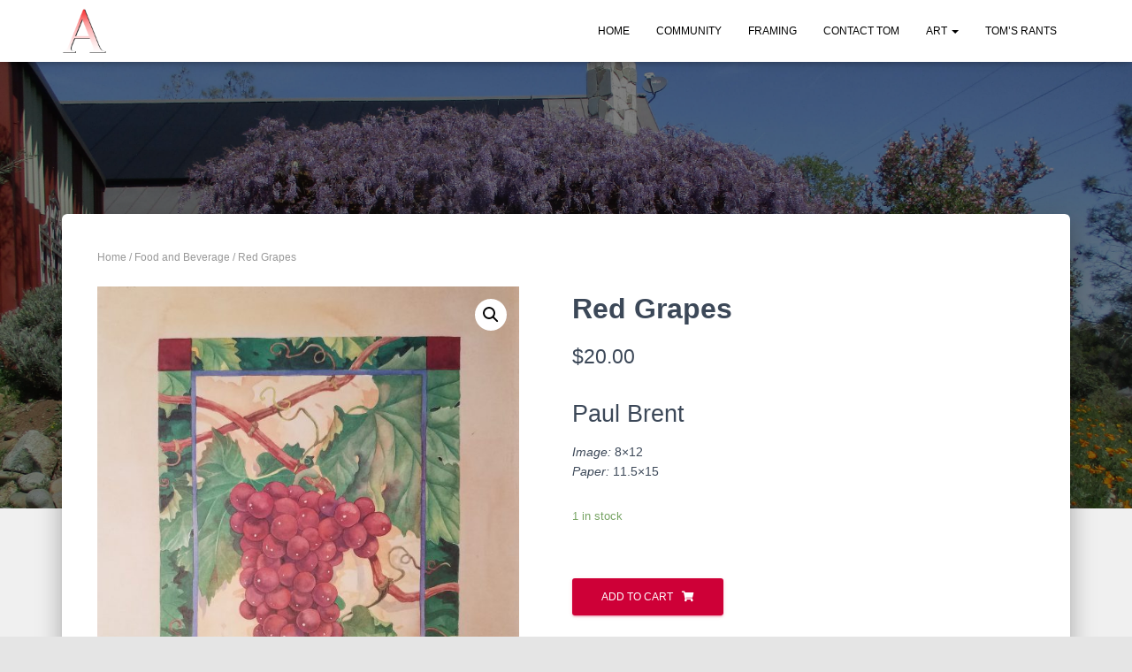

--- FILE ---
content_type: text/html; charset=UTF-8
request_url: https://www.abreugallery.com/art/food-and-beverage/red-grapes/
body_size: 63583
content:
<!DOCTYPE html>
<html lang="en-US">

<head>
    <!-- Global site tag (gtag.js) - Google Analytics -->
    <meta name="google-site-verification" content="nUplpT8Pxdsklc-4V9I5YNBkjYsipTntEZ5oGLIT61s" />
	<meta charset='UTF-8'>
	<meta name="viewport" content="width=device-width, initial-scale=1">
	<link rel="profile" href="http://gmpg.org/xfn/11">
		<title>Red Grapes | Abreu Gallery</title>
<meta name='robots' content='max-image-preview:large' />

<!-- This site is optimized with the Yoast SEO Premium plugin v12.9.1 - https://yoast.com/wordpress/plugins/seo/ -->
<meta name="robots" content="max-snippet:-1, max-image-preview:large, max-video-preview:-1"/>
<link rel="canonical" href="https://www.abreugallery.com/art/food-and-beverage/red-grapes/" />
<meta property="og:locale" content="en_US" />
<meta property="og:type" content="article" />
<meta property="og:title" content="Red Grapes | Abreu Gallery" />
<meta property="og:description" content="Paul BrentImage: 8x12Paper: 11.5x15" />
<meta property="og:url" content="https://www.abreugallery.com/art/food-and-beverage/red-grapes/" />
<meta property="og:site_name" content="Abreu Gallery" />
<meta property="article:publisher" content="https://www.facebook.com/AbreuGallery/" />
<meta property="og:image" content="https://www.abreugallery.com/wp-content/uploads/1087_14A-768x1009.jpg" />
<meta property="og:image:secure_url" content="https://www.abreugallery.com/wp-content/uploads/1087_14A-768x1009.jpg" />
<meta property="og:image:width" content="768" />
<meta property="og:image:height" content="1009" />
<meta name="twitter:card" content="summary_large_image" />
<meta name="twitter:description" content="Paul BrentImage: 8x12Paper: 11.5x15" />
<meta name="twitter:title" content="Red Grapes | Abreu Gallery" />
<meta name="twitter:image" content="https://www.abreugallery.com/wp-content/uploads/1087_14A.jpg" />
<script type='application/ld+json' class='yoast-schema-graph yoast-schema-graph--main'>{"@context":"https://schema.org","@graph":[{"@type":"Organization","@id":"https://www.abreugallery.com/#organization","name":"Abreu Gallery","url":"https://www.abreugallery.com/","sameAs":["https://www.facebook.com/AbreuGallery/"],"logo":{"@type":"ImageObject","@id":"https://www.abreugallery.com/#logo","url":"https://www.abreugallery.com/wp-content/uploads/logo-e1540521592350.jpg","width":400,"height":203,"caption":"Abreu Gallery"},"image":{"@id":"https://www.abreugallery.com/#logo"}},{"@type":"WebSite","@id":"https://www.abreugallery.com/#website","url":"https://www.abreugallery.com/","name":"Abreu Gallery","description":"The Little Shop Nestled in the Pines","publisher":{"@id":"https://www.abreugallery.com/#organization"},"potentialAction":{"@type":"SearchAction","target":"https://www.abreugallery.com/?s={search_term_string}","query-input":"required name=search_term_string"}},{"@type":"ImageObject","@id":"https://www.abreugallery.com/art/food-and-beverage/red-grapes/#primaryimage","url":"https://www.abreugallery.com/wp-content/uploads/1087_14A.jpg","width":2887,"height":3793},{"@type":"WebPage","@id":"https://www.abreugallery.com/art/food-and-beverage/red-grapes/#webpage","url":"https://www.abreugallery.com/art/food-and-beverage/red-grapes/","inLanguage":"en-US","name":"Red Grapes | Abreu Gallery","isPartOf":{"@id":"https://www.abreugallery.com/#website"},"primaryImageOfPage":{"@id":"https://www.abreugallery.com/art/food-and-beverage/red-grapes/#primaryimage"},"datePublished":"2018-09-25T02:30:35+00:00","dateModified":"2026-01-08T03:29:42+00:00"}]}</script>
<!-- / Yoast SEO Premium plugin. -->

<link rel='dns-prefetch' href='//s.w.org' />
<link rel="alternate" type="application/rss+xml" title="Abreu Gallery &raquo; Feed" href="https://www.abreugallery.com/feed/" />
<link rel="alternate" type="application/rss+xml" title="Abreu Gallery &raquo; Comments Feed" href="https://www.abreugallery.com/comments/feed/" />
		<script type="text/javascript">
			window._wpemojiSettings = {"baseUrl":"https:\/\/s.w.org\/images\/core\/emoji\/13.1.0\/72x72\/","ext":".png","svgUrl":"https:\/\/s.w.org\/images\/core\/emoji\/13.1.0\/svg\/","svgExt":".svg","source":{"concatemoji":"https:\/\/www.abreugallery.com\/wp-includes\/js\/wp-emoji-release.min.js?ver=5.8.12"}};
			!function(e,a,t){var n,r,o,i=a.createElement("canvas"),p=i.getContext&&i.getContext("2d");function s(e,t){var a=String.fromCharCode;p.clearRect(0,0,i.width,i.height),p.fillText(a.apply(this,e),0,0);e=i.toDataURL();return p.clearRect(0,0,i.width,i.height),p.fillText(a.apply(this,t),0,0),e===i.toDataURL()}function c(e){var t=a.createElement("script");t.src=e,t.defer=t.type="text/javascript",a.getElementsByTagName("head")[0].appendChild(t)}for(o=Array("flag","emoji"),t.supports={everything:!0,everythingExceptFlag:!0},r=0;r<o.length;r++)t.supports[o[r]]=function(e){if(!p||!p.fillText)return!1;switch(p.textBaseline="top",p.font="600 32px Arial",e){case"flag":return s([127987,65039,8205,9895,65039],[127987,65039,8203,9895,65039])?!1:!s([55356,56826,55356,56819],[55356,56826,8203,55356,56819])&&!s([55356,57332,56128,56423,56128,56418,56128,56421,56128,56430,56128,56423,56128,56447],[55356,57332,8203,56128,56423,8203,56128,56418,8203,56128,56421,8203,56128,56430,8203,56128,56423,8203,56128,56447]);case"emoji":return!s([10084,65039,8205,55357,56613],[10084,65039,8203,55357,56613])}return!1}(o[r]),t.supports.everything=t.supports.everything&&t.supports[o[r]],"flag"!==o[r]&&(t.supports.everythingExceptFlag=t.supports.everythingExceptFlag&&t.supports[o[r]]);t.supports.everythingExceptFlag=t.supports.everythingExceptFlag&&!t.supports.flag,t.DOMReady=!1,t.readyCallback=function(){t.DOMReady=!0},t.supports.everything||(n=function(){t.readyCallback()},a.addEventListener?(a.addEventListener("DOMContentLoaded",n,!1),e.addEventListener("load",n,!1)):(e.attachEvent("onload",n),a.attachEvent("onreadystatechange",function(){"complete"===a.readyState&&t.readyCallback()})),(n=t.source||{}).concatemoji?c(n.concatemoji):n.wpemoji&&n.twemoji&&(c(n.twemoji),c(n.wpemoji)))}(window,document,window._wpemojiSettings);
		</script>
		<style type="text/css">
img.wp-smiley,
img.emoji {
	display: inline !important;
	border: none !important;
	box-shadow: none !important;
	height: 1em !important;
	width: 1em !important;
	margin: 0 .07em !important;
	vertical-align: -0.1em !important;
	background: none !important;
	padding: 0 !important;
}
</style>
	<link rel='stylesheet' id='wp-block-library-css'  href='https://www.abreugallery.com/wp-includes/css/dist/block-library/style.min.css?ver=5.8.12' type='text/css' media='all' />
<link rel='stylesheet' id='wc-block-style-css'  href='https://www.abreugallery.com/wp-content/plugins/woocommerce/packages/woocommerce-blocks/build/style.css?ver=2.4.5' type='text/css' media='all' />
<link rel='stylesheet' id='dashicons-css'  href='https://www.abreugallery.com/wp-includes/css/dashicons.min.css?ver=5.8.12' type='text/css' media='all' />
<link rel='stylesheet' id='everest-forms-general-css'  href='https://www.abreugallery.com/wp-content/plugins/everest-forms/assets/css/everest-forms.css?ver=1.8.3' type='text/css' media='all' />
<link rel='stylesheet' id='woof-css'  href='https://www.abreugallery.com/wp-content/plugins/woocommerce-products-filter/css/front.css?ver=1.2.6.4' type='text/css' media='all' />
<style id='woof-inline-css' type='text/css'>

.woof_products_top_panel li span, .woof_products_top_panel2 li span{background: url(https://www.abreugallery.com/wp-content/plugins/woocommerce-products-filter/img/delete.png);background-size: 14px 14px;background-repeat: no-repeat;background-position: right;}
.woof_edit_view{
                    display: none;
                }


</style>
<link rel='stylesheet' id='chosen-drop-down-css'  href='https://www.abreugallery.com/wp-content/plugins/woocommerce-products-filter/js/chosen/chosen.min.css?ver=1.2.6.4' type='text/css' media='all' />
<link rel='stylesheet' id='woof_by_text_html_items-css'  href='https://www.abreugallery.com/wp-content/plugins/woocommerce-products-filter/ext/by_text/css/by_text.css?ver=1.2.6.4' type='text/css' media='all' />
<link rel='stylesheet' id='photoswipe-css'  href='https://www.abreugallery.com/wp-content/plugins/woocommerce/assets/css/photoswipe/photoswipe.css?ver=3.8.3' type='text/css' media='all' />
<link rel='stylesheet' id='photoswipe-default-skin-css'  href='https://www.abreugallery.com/wp-content/plugins/woocommerce/assets/css/photoswipe/default-skin/default-skin.css?ver=3.8.3' type='text/css' media='all' />
<link rel='stylesheet' id='woocommerce-layout-css'  href='https://www.abreugallery.com/wp-content/plugins/woocommerce/assets/css/woocommerce-layout.css?ver=3.8.3' type='text/css' media='all' />
<link rel='stylesheet' id='woocommerce-smallscreen-css'  href='https://www.abreugallery.com/wp-content/plugins/woocommerce/assets/css/woocommerce-smallscreen.css?ver=3.8.3' type='text/css' media='only screen and (max-width: 768px)' />
<link rel='stylesheet' id='woocommerce-general-css'  href='https://www.abreugallery.com/wp-content/plugins/woocommerce/assets/css/woocommerce.css?ver=3.8.3' type='text/css' media='all' />
<style id='woocommerce-inline-inline-css' type='text/css'>
.woocommerce form .form-row .required { visibility: visible; }
</style>
<link rel='stylesheet' id='bootstrap-css'  href='https://www.abreugallery.com/wp-content/themes/hestia/assets/bootstrap/css/bootstrap.min.css?ver=1.0.2' type='text/css' media='all' />
<link rel='stylesheet' id='hestia_child_parent-css'  href='https://www.abreugallery.com/wp-content/themes/hestia/style.css?ver=5.8.12' type='text/css' media='all' />
<link rel='stylesheet' id='hestia-font-sizes-css'  href='https://www.abreugallery.com/wp-content/themes/hestia/assets/css/font-sizes.min.css?ver=2.5.4' type='text/css' media='all' />
<link rel='stylesheet' id='hestia_style-css'  href='https://www.abreugallery.com/wp-content/themes/hestia-child/style.css?ver=2.5.4' type='text/css' media='all' />
<style id='hestia_style-inline-css' type='text/css'>
.hestia-top-bar, .hestia-top-bar .widget.widget_shopping_cart .cart_list {
			background-color: #363537
		}
		.hestia-top-bar .widget .label-floating input[type=search]:-webkit-autofill {
			-webkit-box-shadow: inset 0 0 0px 9999px #363537
		}.hestia-top-bar, .hestia-top-bar .widget .label-floating input[type=search], .hestia-top-bar .widget.widget_search form.form-group:before, .hestia-top-bar .widget.widget_product_search form.form-group:before, .hestia-top-bar .widget.widget_shopping_cart:before {
			color: #ffffff
		} 
		.hestia-top-bar .widget .label-floating input[type=search]{
			-webkit-text-fill-color:#ffffff !important 
		}.hestia-top-bar a, .hestia-top-bar .top-bar-nav li a {
			color: #ffffff
		}.hestia-top-bar a:hover, .hestia-top-bar .top-bar-nav li a:hover {
			color: #eeeeee
		}
	
		a, 
		.navbar .dropdown-menu li:hover > a,
		.navbar .dropdown-menu li:focus > a,
		.navbar .dropdown-menu li:active > a,
		.navbar .navbar-nav > li .dropdown-menu li:hover > a,
		body:not(.home) .navbar-default .navbar-nav > .active:not(.btn) > a,
		body:not(.home) .navbar-default .navbar-nav > .active:not(.btn) > a:hover,
		body:not(.home) .navbar-default .navbar-nav > .active:not(.btn) > a:focus,
		a:hover, 
		.card-blog a.moretag:hover, 
		.card-blog a.more-link:hover, 
		.widget a:hover,
		.has-text-color.has-accent-color,
		p.has-text-color a {
		    color:#ce0037;
		}
		
		.pagination span.current, .pagination span.current:focus, .pagination span.current:hover {
			border-color:#ce0037
		}
		
		button,
		button:hover,
		.woocommerce .track_order button[type="submit"],
		.woocommerce .track_order button[type="submit"]:hover,
		div.wpforms-container .wpforms-form button[type=submit].wpforms-submit,
		div.wpforms-container .wpforms-form button[type=submit].wpforms-submit:hover,
		input[type="button"],
		input[type="button"]:hover,
		input[type="submit"],
		input[type="submit"]:hover,
		input#searchsubmit, 
		.pagination span.current, 
		.pagination span.current:focus, 
		.pagination span.current:hover,
		.btn.btn-primary,
		.btn.btn-primary:link,
		.btn.btn-primary:hover, 
		.btn.btn-primary:focus, 
		.btn.btn-primary:active, 
		.btn.btn-primary.active, 
		.btn.btn-primary.active:focus, 
		.btn.btn-primary.active:hover,
		.btn.btn-primary:active:hover, 
		.btn.btn-primary:active:focus, 
		.btn.btn-primary:active:hover,
		.hestia-sidebar-open.btn.btn-rose,
		.hestia-sidebar-close.btn.btn-rose,
		.hestia-sidebar-open.btn.btn-rose:hover,
		.hestia-sidebar-close.btn.btn-rose:hover,
		.hestia-sidebar-open.btn.btn-rose:focus,
		.hestia-sidebar-close.btn.btn-rose:focus,
		.label.label-primary,
		.hestia-work .portfolio-item:nth-child(6n+1) .label,
		.nav-cart .nav-cart-content .widget .buttons .button,
		.has-accent-background-color[class*="has-background"] {
		    background-color: #ce0037;
		}
		
		@media (max-width: 768px) { 
	
			.navbar-default .navbar-nav>li>a:hover,
			.navbar-default .navbar-nav>li>a:focus,
			.navbar .navbar-nav .dropdown .dropdown-menu li a:hover,
			.navbar .navbar-nav .dropdown .dropdown-menu li a:focus,
			.navbar button.navbar-toggle:hover,
			.navbar .navbar-nav li:hover > a i {
			    color: #ce0037;
			}
		}
		
		body:not(.woocommerce-page) button:not([class^="fl-"]):not(.hestia-scroll-to-top):not(.navbar-toggle):not(.close),
		body:not(.woocommerce-page) .button:not([class^="fl-"]):not(hestia-scroll-to-top):not(.navbar-toggle):not(.add_to_cart_button),
		div.wpforms-container .wpforms-form button[type=submit].wpforms-submit,
		input[type="submit"], 
		input[type="button"], 
		.btn.btn-primary,
		.widget_product_search button[type="submit"],
		.hestia-sidebar-open.btn.btn-rose,
		.hestia-sidebar-close.btn.btn-rose,
		.everest-forms button[type=submit].everest-forms-submit-button {
		    -webkit-box-shadow: 0 2px 2px 0 rgba(206,0,55,0.14),0 3px 1px -2px rgba(206,0,55,0.2),0 1px 5px 0 rgba(206,0,55,0.12);
		    box-shadow: 0 2px 2px 0 rgba(206,0,55,0.14),0 3px 1px -2px rgba(206,0,55,0.2),0 1px 5px 0 rgba(206,0,55,0.12);
		}
		
		.card .header-primary, .card .content-primary,
		.everest-forms button[type=submit].everest-forms-submit-button {
		    background: #ce0037;
		}
		
		body:not(.woocommerce-page) .button:not([class^="fl-"]):not(.hestia-scroll-to-top):not(.navbar-toggle):not(.add_to_cart_button):hover,
		body:not(.woocommerce-page) button:not([class^="fl-"]):not(.hestia-scroll-to-top):not(.navbar-toggle):not(.close):hover,
		div.wpforms-container .wpforms-form button[type=submit].wpforms-submit:hover,
		input[type="submit"]:hover,
		input[type="button"]:hover,
		input#searchsubmit:hover, 
		.widget_product_search button[type="submit"]:hover,
		.pagination span.current, 
		.btn.btn-primary:hover, 
		.btn.btn-primary:focus, 
		.btn.btn-primary:active, 
		.btn.btn-primary.active, 
		.btn.btn-primary:active:focus, 
		.btn.btn-primary:active:hover, 
		.hestia-sidebar-open.btn.btn-rose:hover,
		.hestia-sidebar-close.btn.btn-rose:hover,
		.pagination span.current:hover,
		.everest-forms button[type=submit].everest-forms-submit-button:hover,
 		.everest-forms button[type=submit].everest-forms-submit-button:focus,
 		.everest-forms button[type=submit].everest-forms-submit-button:active {
			-webkit-box-shadow: 0 14px 26px -12px rgba(206,0,55,0.42),0 4px 23px 0 rgba(0,0,0,0.12),0 8px 10px -5px rgba(206,0,55,0.2);
		    box-shadow: 0 14px 26px -12px rgba(206,0,55,0.42),0 4px 23px 0 rgba(0,0,0,0.12),0 8px 10px -5px rgba(206,0,55,0.2);
			color: #fff;
		}
		
		.form-group.is-focused .form-control {
			background-image: -webkit-gradient(linear,left top, left bottom,from(#ce0037),to(#ce0037)),-webkit-gradient(linear,left top, left bottom,from(#d2d2d2),to(#d2d2d2));
			background-image: -webkit-linear-gradient(linear,left top, left bottom,from(#ce0037),to(#ce0037)),-webkit-linear-gradient(linear,left top, left bottom,from(#d2d2d2),to(#d2d2d2));
			background-image: linear-gradient(linear,left top, left bottom,from(#ce0037),to(#ce0037)),linear-gradient(linear,left top, left bottom,from(#d2d2d2),to(#d2d2d2));
		}
		
		.navbar:not(.navbar-transparent) li:not(.btn):hover > a,
		.navbar li.on-section:not(.btn) > a, 
		.navbar.full-screen-menu.navbar-transparent li:not(.btn):hover > a,
		.navbar.full-screen-menu .navbar-toggle:hover,
		.navbar:not(.navbar-transparent) .nav-cart:hover, 
		.navbar:not(.navbar-transparent) .hestia-toggle-search:hover {
				color:#ce0037}
		
		.header-filter-gradient { 
			background: linear-gradient(45deg, rgba(127,0,34,1) 0%, rgb(193,28,13) 100%); 
		}
		.has-text-color.has-header-gradient-color { color: #7f0022; }
		.has-header-gradient-background-color[class*="has-background"] { background-color: #7f0022; }
		
		.has-text-color.has-background-color-color { color: #E5E5E5; }
		.has-background-color-background-color[class*="has-background"] { background-color: #E5E5E5; }
		
.btn.btn-primary:not(.colored-button):not(.btn-left):not(.btn-right):not(.btn-just-icon):not(.menu-item), input[type="submit"]:not(.search-submit), body:not(.woocommerce-account) .woocommerce .button.woocommerce-Button, .woocommerce .product button.button, .woocommerce .product button.button.alt, .woocommerce .product #respond input#submit, .woocommerce-cart .blog-post .woocommerce .cart-collaterals .cart_totals .checkout-button, .woocommerce-checkout #payment #place_order, .woocommerce-account.woocommerce-page button.button, .woocommerce .track_order button[type="submit"], .nav-cart .nav-cart-content .widget .buttons .button, .woocommerce a.button.wc-backward, body.woocommerce .wccm-catalog-item a.button, body.woocommerce a.wccm-button.button, form.woocommerce-form-coupon button.button, div.wpforms-container .wpforms-form button[type=submit].wpforms-submit, div.woocommerce a.button.alt, div.woocommerce table.my_account_orders .button, .btn.colored-button, .btn.btn-left, .btn.btn-right, .btn:not(.colored-button):not(.btn-left):not(.btn-right):not(.btn-just-icon):not(.menu-item):not(.hestia-sidebar-open):not(.hestia-sidebar-close){ padding-top:15px;  padding-bottom:15px;  padding-left:33px;  padding-right:33px; }
.btn.btn-primary:not(.colored-button):not(.btn-left):not(.btn-right):not(.btn-just-icon):not(.menu-item), input[type="submit"]:not(.search-submit), body:not(.woocommerce-account) .woocommerce .button.woocommerce-Button, .woocommerce .product button.button, .woocommerce .product button.button.alt, .woocommerce .product #respond input#submit, .woocommerce-cart .blog-post .woocommerce .cart-collaterals .cart_totals .checkout-button, .woocommerce-checkout #payment #place_order, .woocommerce-account.woocommerce-page button.button, .woocommerce .track_order button[type="submit"], .nav-cart .nav-cart-content .widget .buttons .button, .woocommerce a.button.wc-backward, body.woocommerce .wccm-catalog-item a.button, body.woocommerce a.wccm-button.button, form.woocommerce-form-coupon button.button, div.wpforms-container .wpforms-form button[type=submit].wpforms-submit, div.woocommerce a.button.alt, div.woocommerce table.my_account_orders .button, input[type="submit"].search-submit, .hestia-view-cart-wrapper .added_to_cart.wc-forward, .woocommerce-product-search button, .woocommerce-cart .actions .button, #secondary div[id^=woocommerce_price_filter] .button, .woocommerce div[id^=woocommerce_widget_cart].widget .buttons .button, .searchform input[type=submit], .searchform button, .search-form:not(.media-toolbar-primary) input[type=submit], .search-form:not(.media-toolbar-primary) button, .woocommerce-product-search input[type=submit], .btn.colored-button, .btn.btn-left, .btn.btn-right, .btn:not(.colored-button):not(.btn-left):not(.btn-right):not(.btn-just-icon):not(.menu-item):not(.hestia-sidebar-open):not(.hestia-sidebar-close){border-radius:3px;}
h1, h2, h3, h4, h5, h6, .hestia-title, .hestia-title.title-in-content, p.meta-in-content , .info-title, .card-title,
		.page-header.header-small .hestia-title, .page-header.header-small .title, .widget h5, .hestia-title, 
		.title, .footer-brand, .footer-big h4, .footer-big h5, .media .media-heading, 
		.carousel h1.hestia-title, .carousel h2.title, 
		.carousel span.sub-title, .hestia-about h1, .hestia-about h2, .hestia-about h3, .hestia-about h4, .hestia-about h5 {
			font-family: MS Serif, New York, sans-serif;
		}.woocommerce.single-product h1.product_title, .woocommerce section.related.products h2, .woocommerce span.comment-reply-title, .woocommerce ul.products[class*="columns-"] li.product-category h2 {
				font-family: MS Serif, New York, sans-serif;
			}
		body, ul, .tooltip-inner {
			font-family: MS Serif, New York, sans-serif;
		}
		.products .shop-item .added_to_cart,
		.woocommerce-checkout #payment input[type=submit], .woocommerce-checkout input[type=submit],
		.woocommerce-cart table.shop_table td.actions input[type=submit],
		.woocommerce .cart-collaterals .cart_totals .checkout-button, .woocommerce button.button,
		.woocommerce div[id^=woocommerce_widget_cart].widget .buttons .button, .woocommerce div.product form.cart .button,
		.woocommerce #review_form #respond .form-submit , .added_to_cart.wc-forward, .woocommerce div#respond input#submit,
		.woocommerce a.button {
			font-family: MS Serif, New York, sans-serif;
		}
@media (min-width: 769px){
			.page-header.header-small .hestia-title,
			.page-header.header-small .title,
			h1.hestia-title.title-in-content,
			.main article.section .has-title-font-size {
				font-size: 57px;
			}}@media (max-width: 768px){
			.page-header.header-small .hestia-title,
			.page-header.header-small .title,
			h1.hestia-title.title-in-content,
			.main article.section .has-title-font-size {
				font-size: 47px;
			}}@media (max-width: 480px){
			.page-header.header-small .hestia-title,
			.page-header.header-small .title,
			h1.hestia-title.title-in-content,
			.main article.section .has-title-font-size {
				font-size: 51px;
			}}@media (min-width: 769px){
		.single-post-wrap h1:not(.title-in-content),
		.page-content-wrap h1:not(.title-in-content),
		.page-template-template-fullwidth article h1:not(.title-in-content) {
			font-size: 44px;
		}
		.single-post-wrap h2,
		.page-content-wrap h2,
		.page-template-template-fullwidth article h2,
		.main article.section .has-heading-font-size {
			font-size: 39px;
		}
		.single-post-wrap h3,
		.page-content-wrap h3,
		.page-template-template-fullwidth article h3 {
			font-size: 34px;
		}
		.single-post-wrap h4,
		.page-content-wrap h4,
		.page-template-template-fullwidth article h4 {
			font-size: 29px;
		}
		.single-post-wrap h5,
		.page-content-wrap h5,
		.page-template-template-fullwidth article h5 {
			font-size: 25px;
		}
		.single-post-wrap h6,
		.page-content-wrap h6,
		.page-template-template-fullwidth article h6 {
			font-size: 20px;
		}}@media (min-width: 769px){.single-post-wrap p:not(.meta-in-content), .page-content-wrap p, .single-post-wrap ul, .page-content-wrap ul, .single-post-wrap ol, .page-content-wrap ol, .single-post-wrap dl, .page-content-wrap dl, .single-post-wrap table, .page-content-wrap table, .page-template-template-fullwidth article p, .main article.section .has-body-font-size {
		font-size: 18px;
		}}
</style>
<link rel='stylesheet' id='font-awesome-5-all-css'  href='https://www.abreugallery.com/wp-content/themes/hestia/assets/font-awesome/css/all.min.css?ver=1.0.2' type='text/css' media='all' />
<link rel='stylesheet' id='font-awesome-4-shim-css'  href='https://www.abreugallery.com/wp-content/themes/hestia/assets/font-awesome/css/v4-shims.min.css?ver=1.0.2' type='text/css' media='all' />
<link rel='stylesheet' id='hestia_woocommerce_style-css'  href='https://www.abreugallery.com/wp-content/themes/hestia/assets/css/woocommerce.min.css?ver=2.5.4' type='text/css' media='all' />
<style id='hestia_woocommerce_style-inline-css' type='text/css'>

		.woocommerce-cart .shop_table .actions .coupon .input-text:focus,
		.woocommerce-checkout #customer_details .input-text:focus, .woocommerce-checkout #customer_details select:focus,
		.woocommerce-checkout #order_review .input-text:focus,
		.woocommerce-checkout #order_review select:focus,
		.woocommerce-checkout .woocommerce-form .input-text:focus,
		.woocommerce-checkout .woocommerce-form select:focus,
		.woocommerce div.product form.cart .variations select:focus,
		.woocommerce .woocommerce-ordering select:focus {
			background-image: -webkit-gradient(linear,left top, left bottom,from(#ce0037),to(#ce0037)),-webkit-gradient(linear,left top, left bottom,from(#d2d2d2),to(#d2d2d2));
			background-image: -webkit-linear-gradient(linear,left top, left bottom,from(#ce0037),to(#ce0037)),-webkit-linear-gradient(linear,left top, left bottom,from(#d2d2d2),to(#d2d2d2));
			background-image: linear-gradient(linear,left top, left bottom,from(#ce0037),to(#ce0037)),linear-gradient(linear,left top, left bottom,from(#d2d2d2),to(#d2d2d2));
		}

		.woocommerce div.product .woocommerce-tabs ul.tabs.wc-tabs li.active a {
			color:#ce0037;
		}
		
		.woocommerce div.product .woocommerce-tabs ul.tabs.wc-tabs li.active a,
		.woocommerce div.product .woocommerce-tabs ul.tabs.wc-tabs li a:hover {
			border-color:#ce0037
		}
		
		.added_to_cart.wc-forward:hover,
		#add_payment_method .wc-proceed-to-checkout a.checkout-button:hover,
		#add_payment_method .wc-proceed-to-checkout a.checkout-button,
		.added_to_cart.wc-forward,
		.woocommerce nav.woocommerce-pagination ul li span.current,
		.woocommerce ul.products li.product .onsale,
		.woocommerce span.onsale,
		.woocommerce .single-product div.product form.cart .button,
		.woocommerce #respond input#submit,
		.woocommerce button.button,
		.woocommerce input.button,
		.woocommerce-cart .wc-proceed-to-checkout a.checkout-button,
		.woocommerce-checkout .wc-proceed-to-checkout a.checkout-button,
		.woocommerce #respond input#submit.alt,
		.woocommerce a.button.alt,
		.woocommerce button.button.alt,
		.woocommerce input.button.alt,
		.woocommerce input.button:disabled,
		.woocommerce input.button:disabled[disabled],
		.woocommerce a.button.wc-backward,
		.woocommerce .single-product div.product form.cart .button:hover,
		.woocommerce #respond input#submit:hover,
		.woocommerce button.button:hover,
		.woocommerce input.button:hover,
		.woocommerce-cart .wc-proceed-to-checkout a.checkout-button:hover,
		.woocommerce-checkout .wc-proceed-to-checkout a.checkout-button:hover,
		.woocommerce #respond input#submit.alt:hover,
		.woocommerce a.button.alt:hover,
		.woocommerce button.button.alt:hover,
		.woocommerce input.button.alt:hover,
		.woocommerce input.button:disabled:hover,
		.woocommerce input.button:disabled[disabled]:hover,
		.woocommerce #respond input#submit.alt.disabled,
		.woocommerce #respond input#submit.alt.disabled:hover,
		.woocommerce #respond input#submit.alt:disabled,
		.woocommerce #respond input#submit.alt:disabled:hover,
		.woocommerce #respond input#submit.alt:disabled[disabled],
		.woocommerce #respond input#submit.alt:disabled[disabled]:hover,
		.woocommerce a.button.alt.disabled,
		.woocommerce a.button.alt.disabled:hover,
		.woocommerce a.button.alt:disabled,
		.woocommerce a.button.alt:disabled:hover,
		.woocommerce a.button.alt:disabled[disabled],
		.woocommerce a.button.alt:disabled[disabled]:hover,
		.woocommerce button.button.alt.disabled,
		.woocommerce button.button.alt.disabled:hover,
		.woocommerce button.button.alt:disabled,
		.woocommerce button.button.alt:disabled:hover,
		.woocommerce button.button.alt:disabled[disabled],
		.woocommerce button.button.alt:disabled[disabled]:hover,
		.woocommerce input.button.alt.disabled,
		.woocommerce input.button.alt.disabled:hover,
		.woocommerce input.button.alt:disabled,
		.woocommerce input.button.alt:disabled:hover,
		.woocommerce input.button.alt:disabled[disabled],
		.woocommerce input.button.alt:disabled[disabled]:hover,
		.woocommerce-button,
		.woocommerce-Button,
		.woocommerce-button:hover,
		.woocommerce-Button:hover,
		#secondary div[id^=woocommerce_price_filter] .price_slider .ui-slider-range,
		.footer div[id^=woocommerce_price_filter] .price_slider .ui-slider-range,
		div[id^=woocommerce_product_tag_cloud].widget a,
		div[id^=woocommerce_widget_cart].widget .buttons .button,
		div.woocommerce table.my_account_orders .button {
		    background-color: #ce0037;
		}
		
		.added_to_cart.wc-forward,
		.woocommerce .single-product div.product form.cart .button,
		.woocommerce #respond input#submit,
		.woocommerce button.button,
		.woocommerce input.button,
		#add_payment_method .wc-proceed-to-checkout a.checkout-button,
		.woocommerce-cart .wc-proceed-to-checkout a.checkout-button,
		.woocommerce-checkout .wc-proceed-to-checkout a.checkout-button,
		.woocommerce #respond input#submit.alt,
		.woocommerce a.button.alt,
		.woocommerce button.button.alt,
		.woocommerce input.button.alt,
		.woocommerce input.button:disabled,
		.woocommerce input.button:disabled[disabled],
		.woocommerce a.button.wc-backward,
		.woocommerce div[id^=woocommerce_widget_cart].widget .buttons .button,
		.woocommerce-button,
		.woocommerce-Button,
		div.woocommerce table.my_account_orders .button {
		    -webkit-box-shadow: 0 2px 2px 0 rgba(206,0,55,0.14),0 3px 1px -2px rgba(206,0,55,0.2),0 1px 5px 0 rgba(206,0,55,0.12);
		    box-shadow: 0 2px 2px 0 rgba(206,0,55,0.14),0 3px 1px -2px rgba(206,0,55,0.2),0 1px 5px 0 rgba(206,0,55,0.12);
		}
		
		.woocommerce nav.woocommerce-pagination ul li span.current,
		.added_to_cart.wc-forward:hover,
		.woocommerce .single-product div.product form.cart .button:hover,
		.woocommerce #respond input#submit:hover,
		.woocommerce button.button:hover,
		.woocommerce input.button:hover,
		#add_payment_method .wc-proceed-to-checkout a.checkout-button:hover,
		.woocommerce-cart .wc-proceed-to-checkout a.checkout-button:hover,
		.woocommerce-checkout .wc-proceed-to-checkout a.checkout-button:hover,
		.woocommerce #respond input#submit.alt:hover,
		.woocommerce a.button.alt:hover,
		.woocommerce button.button.alt:hover,
		.woocommerce input.button.alt:hover,
		.woocommerce input.button:disabled:hover,
		.woocommerce input.button:disabled[disabled]:hover,
		.woocommerce a.button.wc-backward:hover,
		.woocommerce div[id^=woocommerce_widget_cart].widget .buttons .button:hover,
		.hestia-sidebar-open.btn.btn-rose:hover,
		.hestia-sidebar-close.btn.btn-rose:hover,
		.pagination span.current:hover,
		.woocommerce-button:hover,
		.woocommerce-Button:hover,
		div.woocommerce table.my_account_orders .button:hover {
			-webkit-box-shadow: 0 14px 26px -12px rgba(206,0,55,0.42),0 4px 23px 0 rgba(0,0,0,0.12),0 8px 10px -5px rgba(206,0,55,0.2);
		    box-shadow: 0 14px 26px -12px rgba(206,0,55,0.42),0 4px 23px 0 rgba(0,0,0,0.12),0 8px 10px -5px rgba(206,0,55,0.2);
			color: #fff;
		}
		
		#secondary div[id^=woocommerce_price_filter] .price_slider .ui-slider-handle,
		.footer div[id^=woocommerce_price_filter] .price_slider .ui-slider-handle {
			border-color: #ce0037;
		}
		
</style>
<!--n2css--><script type='text/javascript' src='https://www.abreugallery.com/wp-includes/js/jquery/jquery.min.js?ver=3.6.0' id='jquery-core-js'></script>
<script type='text/javascript' src='https://www.abreugallery.com/wp-includes/js/jquery/jquery-migrate.min.js?ver=3.3.2' id='jquery-migrate-js'></script>
<link rel="https://api.w.org/" href="https://www.abreugallery.com/wp-json/" /><link rel="alternate" type="application/json" href="https://www.abreugallery.com/wp-json/wp/v2/product/4575" /><link rel="EditURI" type="application/rsd+xml" title="RSD" href="https://www.abreugallery.com/xmlrpc.php?rsd" />
<link rel="wlwmanifest" type="application/wlwmanifest+xml" href="https://www.abreugallery.com/wp-includes/wlwmanifest.xml" /> 
<meta name="generator" content="WordPress 5.8.12" />
<meta name="generator" content="Everest Forms 1.8.3" />
<meta name="generator" content="WooCommerce 3.8.3" />
<link rel='shortlink' href='https://www.abreugallery.com/?p=4575' />
<link rel="alternate" type="application/json+oembed" href="https://www.abreugallery.com/wp-json/oembed/1.0/embed?url=https%3A%2F%2Fwww.abreugallery.com%2Fart%2Ffood-and-beverage%2Fred-grapes%2F" />
<link rel="alternate" type="text/xml+oembed" href="https://www.abreugallery.com/wp-json/oembed/1.0/embed?url=https%3A%2F%2Fwww.abreugallery.com%2Fart%2Ffood-and-beverage%2Fred-grapes%2F&#038;format=xml" />

		<!-- GA Google Analytics @ https://m0n.co/ga -->
		<script>
			(function(i,s,o,g,r,a,m){i['GoogleAnalyticsObject']=r;i[r]=i[r]||function(){
			(i[r].q=i[r].q||[]).push(arguments)},i[r].l=1*new Date();a=s.createElement(o),
			m=s.getElementsByTagName(o)[0];a.async=1;a.src=g;m.parentNode.insertBefore(a,m)
			})(window,document,'script','https://www.google-analytics.com/analytics.js','ga');
			ga('create', 'UA-128545358-1', 'auto');
			ga('require', 'linkid');
			ga('send', 'pageview');
		</script>

		<noscript><style>.woocommerce-product-gallery{ opacity: 1 !important; }</style></noscript>
	<link rel="icon" href="https://www.abreugallery.com/wp-content/uploads/2018/08/A-in-Abreu-150x150.png" sizes="32x32" />
<link rel="icon" href="https://www.abreugallery.com/wp-content/uploads/2018/08/A-in-Abreu-200x200.png" sizes="192x192" />
<link rel="apple-touch-icon" href="https://www.abreugallery.com/wp-content/uploads/2018/08/A-in-Abreu-200x200.png" />
<meta name="msapplication-TileImage" content="https://www.abreugallery.com/wp-content/uploads/2018/08/A-in-Abreu.png" />
</head>

<body class="product-template-default single single-product postid-4575 wp-custom-logo theme-hestia everest-forms-no-js woocommerce woocommerce-page woocommerce-no-js blog-post header-layout-no-content">
	<div class="wrapper post-4575 product type-product status-publish has-post-thumbnail product_cat-food-and-beverage product_tag-paul-brent first instock taxable shipping-taxable purchasable product-type-simple">
		<header class="header ">
			<div style="display: none"></div>		<nav class="navbar navbar-default navbar-fixed-top  hestia_left navbar-not-transparent">
						<div class="container">
						<div class="navbar-header">
			<div class="title-logo-wrapper">
				<a class="navbar-brand" href="https://www.abreugallery.com/"
						title="Abreu Gallery">
					<img src="https://www.abreugallery.com/wp-content/uploads/2018/08/A-in-Abreu.png" alt="A in Abreu Gallery"></a>
			</div>
								<div class="navbar-toggle-wrapper">
						<button type="button" class="navbar-toggle" data-toggle="collapse" data-target="#main-navigation">
				<span class="icon-bar"></span>
				<span class="icon-bar"></span>
				<span class="icon-bar"></span>
				<span class="sr-only">Toggle Navigation</span>
			</button>
					</div>
				</div>
		<div id="main-navigation" class="collapse navbar-collapse"><ul id="menu-top-menu" class="nav navbar-nav"><li id="menu-item-143" class="menu-item menu-item-type-custom menu-item-object-custom menu-item-home menu-item-143"><a title="Home" href="https://www.abreugallery.com">Home</a></li>
<li id="menu-item-6834" class="menu-item menu-item-type-post_type menu-item-object-page menu-item-6834"><a title="Community" href="https://www.abreugallery.com/community-picture-framer/">Community</a></li>
<li id="menu-item-6835" class="menu-item menu-item-type-post_type menu-item-object-page menu-item-6835"><a title="Framing" href="https://www.abreugallery.com/picture-framing-design/">Framing</a></li>
<li id="menu-item-6836" class="menu-item menu-item-type-post_type menu-item-object-page menu-item-6836"><a title="Contact Tom" href="https://www.abreugallery.com/contact-tom/">Contact Tom</a></li>
<li id="menu-item-146" class="menu-item menu-item-type-post_type menu-item-object-page menu-item-has-children current_page_parent menu-item-146 dropdown"><a title="Art" href="https://www.abreugallery.com/art-for-sale/" class="dropdown-toggle">Art <span class="caret-wrap"><span class="caret"></span></span></a>
<ul role="menu" class="dropdown-menu">
	<li id="menu-item-6762" class="menu-item menu-item-type-post_type menu-item-object-page menu-item-6762"><a title="Cart" href="https://www.abreugallery.com/cart/">Cart</a></li>
	<li id="menu-item-6763" class="menu-item menu-item-type-post_type menu-item-object-page menu-item-6763"><a title="Checkout" href="https://www.abreugallery.com/checkout/">Checkout</a></li>
	<li id="menu-item-6824" class="menu-item menu-item-type-post_type menu-item-object-page menu-item-6824"><a title="My account" href="https://www.abreugallery.com/checkout/my-account/">My account</a></li>
</ul>
</li>
<li id="menu-item-10666" class="menu-item menu-item-type-post_type menu-item-object-page menu-item-10666"><a title="Tom’s Rants" href="https://www.abreugallery.com/toms-rants/">Tom’s Rants</a></li>
</ul></div>			</div>
					</nav>
				</header>

	<div id="primary" class="content-area"><main id="main" class="site-main" role="main"><div id="primary" class="page-header" ><div class="header-filter" style="background-image: url(https://www.abreugallery.com/wp-content/uploads/blooming-wisteria.jpg);"></div></div>
	<div class="main ">
	<div class="blog-post">
	<div class="container">
		<article id="post-4575" class="section section-text">
	<div class="row">
		<div id="woo-products-wrap" class="col-md-12">
	
		
			<div id="product-4575" class="product type-product post-4575 status-publish instock product_cat-food-and-beverage product_tag-paul-brent has-post-thumbnail taxable shipping-taxable purchasable product-type-simple">

	<nav class="woocommerce-breadcrumb"><a href="https://www.abreugallery.com">Home</a>&nbsp;&#47;&nbsp;<a href="https://www.abreugallery.com/art/print-category/food-and-beverage/">Food and Beverage</a>&nbsp;&#47;&nbsp;Red Grapes</nav><div class="woocommerce-notices-wrapper"></div><div class="hestia-product-image-wrap"><div class="woocommerce-product-gallery woocommerce-product-gallery--with-images woocommerce-product-gallery--columns-4 images" data-columns="4" style="opacity: 0; transition: opacity .25s ease-in-out;">
	<figure class="woocommerce-product-gallery__wrapper">
		<div data-thumb="https://www.abreugallery.com/wp-content/uploads/1087_14A-160x160.jpg" data-thumb-alt="" class="woocommerce-product-gallery__image"><a href="https://www.abreugallery.com/wp-content/uploads/1087_14A.jpg"><img width="600" height="788" src="https://www.abreugallery.com/wp-content/uploads/1087_14A-600x788.jpg" class="wp-post-image" alt="" loading="lazy" title="1087_14A" data-caption="" data-src="https://www.abreugallery.com/wp-content/uploads/1087_14A.jpg" data-large_image="https://www.abreugallery.com/wp-content/uploads/1087_14A.jpg" data-large_image_width="2887" data-large_image_height="3793" srcset="https://www.abreugallery.com/wp-content/uploads/1087_14A-600x788.jpg 600w, https://www.abreugallery.com/wp-content/uploads/1087_14A-228x300.jpg 228w, https://www.abreugallery.com/wp-content/uploads/1087_14A-768x1009.jpg 768w, https://www.abreugallery.com/wp-content/uploads/1087_14A-230x302.jpg 230w" sizes="(max-width: 600px) 100vw, 600px" /></a></div>	</figure>
</div>
</div>
	<div class="summary entry-summary">
		<h1 class="product_title entry-title">Red Grapes</h1><p class="price"><span class="woocommerce-Price-amount amount"><span class="woocommerce-Price-currencySymbol">&#36;</span>20.00</span></p>
<div class="woocommerce-product-details__short-description">
	<h4>Paul Brent</h4>
<p><em>Image:</em> 8&#215;12<br /><em>Paper:</em> 11.5&#215;15</p>
</div>
<p class="stock in-stock">1 in stock</p>

	
	<form class="cart" action="https://www.abreugallery.com/art/food-and-beverage/red-grapes/" method="post" enctype='multipart/form-data'>
		
			<div class="quantity hidden">
		<input type="hidden" id="quantity_696d7b44e8bf9" class="qty" name="quantity" value="1" />
	</div>
	
		<button type="submit" name="add-to-cart" value="4575" class="single_add_to_cart_button button alt">Add to cart</button>

			</form>

	
	</div>

	</div>


	<section class="related products">

		<h2>Related products</h2>

		<ul class="products columns-4">

			
				<li class="product type-product post-4515 status-publish first instock product_cat-food-and-beverage product_tag-joyce-kamikura has-post-thumbnail taxable shipping-taxable purchasable product-type-simple">
	<div class="card card-product">		<div class="card-image">
			<a href="https://www.abreugallery.com/art/food-and-beverage/harvest-time-i/" title="Harvest Time I">
				<img width="230" height="289" src="https://www.abreugallery.com/wp-content/uploads/1003_14A-230x289.jpg" class="attachment-woocommerce_thumbnail size-woocommerce_thumbnail" alt="" loading="lazy" srcset="https://www.abreugallery.com/wp-content/uploads/1003_14A-230x289.jpg 230w, https://www.abreugallery.com/wp-content/uploads/1003_14A-239x300.jpg 239w, https://www.abreugallery.com/wp-content/uploads/1003_14A-768x966.jpg 768w, https://www.abreugallery.com/wp-content/uploads/1003_14A-600x754.jpg 600w" sizes="(max-width: 230px) 100vw, 230px" />			</a>
			<div class="ripple-container"></div>
		</div>
			<div class="content">
		<h6 class="category"><a href="https://www.abreugallery.com/art/print-category/food-and-beverage/">Food and Beverage</a></h6>		<h4 class="card-title">
						<a class="shop-item-title-link" href="https://www.abreugallery.com/art/food-and-beverage/harvest-time-i/"
					title="Harvest Time I">Harvest Time I</a>
		</h4>
					<div class="card-description"><h4>Joyce Kamikura</h4>
<p><em>Image:</em> 15.25&#215;18<br /><em>Paper:</em> 15.75&#215;19.75</p>
</div>
				<div class="footer">
			<div class="price"><h4><span class="woocommerce-Price-amount amount"><span class="woocommerce-Price-currencySymbol">&#036;</span>22.00</span></h4></div>			<div class="stats">
				<a rel="nofollow" href="?add-to-cart=4515" data-quantity="1" data-product_id="4515" data-product_sku="1003_14A" class="button product_type_simple add_to_cart_button ajax_add_to_cart btn btn-just-icon btn-simple btn-default" title="Add to cart"><i rel="tooltip" data-original-title="Add to cart" class="fas fa-cart-plus"></i></a>			</div>
		</div>
	</div>
	</div></li>

			
				<li class="product type-product post-4538 status-publish instock product_cat-food-and-beverage product_tag-unknown has-post-thumbnail taxable shipping-taxable purchasable product-type-simple">
	<div class="card card-product">		<div class="card-image">
			<a href="https://www.abreugallery.com/art/food-and-beverage/le-vin/" title="Le Vin">
				<img width="230" height="322" src="https://www.abreugallery.com/wp-content/uploads/1037_1B-230x322.jpg" class="attachment-woocommerce_thumbnail size-woocommerce_thumbnail" alt="" loading="lazy" srcset="https://www.abreugallery.com/wp-content/uploads/1037_1B-230x322.jpg 230w, https://www.abreugallery.com/wp-content/uploads/1037_1B-214x300.jpg 214w, https://www.abreugallery.com/wp-content/uploads/1037_1B-768x1075.jpg 768w, https://www.abreugallery.com/wp-content/uploads/1037_1B-600x840.jpg 600w" sizes="(max-width: 230px) 100vw, 230px" />			</a>
			<div class="ripple-container"></div>
		</div>
			<div class="content">
		<h6 class="category"><a href="https://www.abreugallery.com/art/print-category/food-and-beverage/">Food and Beverage</a></h6>		<h4 class="card-title">
						<a class="shop-item-title-link" href="https://www.abreugallery.com/art/food-and-beverage/le-vin/"
					title="Le Vin">Le Vin</a>
		</h4>
					<div class="card-description"><h4>Unknown</h4>
<p><em>Image:</em> 17.5&#215;25<br /><em>Paper:</em> 19.75&#215;27.5</p>
</div>
				<div class="footer">
			<div class="price"><h4><span class="woocommerce-Price-amount amount"><span class="woocommerce-Price-currencySymbol">&#036;</span>22.00</span></h4></div>			<div class="stats">
				<a rel="nofollow" href="?add-to-cart=4538" data-quantity="1" data-product_id="4538" data-product_sku="1037_1B" class="button product_type_simple add_to_cart_button ajax_add_to_cart btn btn-just-icon btn-simple btn-default" title="Add to cart"><i rel="tooltip" data-original-title="Add to cart" class="fas fa-cart-plus"></i></a>			</div>
		</div>
	</div>
	</div></li>

			
				<li class="product type-product post-4564 status-publish instock product_cat-food-and-beverage product_tag-mary-mark has-post-thumbnail taxable shipping-taxable purchasable product-type-simple">
	<div class="card card-product">		<div class="card-image">
			<a href="https://www.abreugallery.com/art/food-and-beverage/artichokes-study/" title="Artichokes Study">
				<img width="230" height="178" src="https://www.abreugallery.com/wp-content/uploads/1073_14A-230x178.jpg" class="attachment-woocommerce_thumbnail size-woocommerce_thumbnail" alt="" loading="lazy" srcset="https://www.abreugallery.com/wp-content/uploads/1073_14A-230x178.jpg 230w, https://www.abreugallery.com/wp-content/uploads/1073_14A-300x232.jpg 300w, https://www.abreugallery.com/wp-content/uploads/1073_14A-768x595.jpg 768w, https://www.abreugallery.com/wp-content/uploads/1073_14A-600x465.jpg 600w" sizes="(max-width: 230px) 100vw, 230px" />			</a>
			<div class="ripple-container"></div>
		</div>
			<div class="content">
		<h6 class="category"><a href="https://www.abreugallery.com/art/print-category/food-and-beverage/">Food and Beverage</a></h6>		<h4 class="card-title">
						<a class="shop-item-title-link" href="https://www.abreugallery.com/art/food-and-beverage/artichokes-study/"
					title="Artichokes Study">Artichokes Study</a>
		</h4>
					<div class="card-description"><h4>Mary Mark</h4>
<p><em>Image:</em> 14&#215;11<br /><em>Paper:</em> 18&#215;14</p>
</div>
				<div class="footer">
			<div class="price"><h4><span class="woocommerce-Price-amount amount"><span class="woocommerce-Price-currencySymbol">&#036;</span>14.00</span></h4></div>			<div class="stats">
				<a rel="nofollow" href="?add-to-cart=4564" data-quantity="1" data-product_id="4564" data-product_sku="1073_14A" class="button product_type_simple add_to_cart_button ajax_add_to_cart btn btn-just-icon btn-simple btn-default" title="Add to cart"><i rel="tooltip" data-original-title="Add to cart" class="fas fa-cart-plus"></i></a>			</div>
		</div>
	</div>
	</div></li>

			
				<li class="product type-product post-4523 status-publish last instock product_cat-food-and-beverage product_tag-marilyn-simandle has-post-thumbnail taxable shipping-taxable purchasable product-type-simple">
	<div class="card card-product">		<div class="card-image">
			<a href="https://www.abreugallery.com/art/food-and-beverage/a-touch-of-italy/" title="A Touch of Italy">
				<img width="230" height="142" src="https://www.abreugallery.com/wp-content/uploads/1017_12C-230x142.jpg" class="attachment-woocommerce_thumbnail size-woocommerce_thumbnail" alt="" loading="lazy" srcset="https://www.abreugallery.com/wp-content/uploads/1017_12C-230x142.jpg 230w, https://www.abreugallery.com/wp-content/uploads/1017_12C-300x186.jpg 300w, https://www.abreugallery.com/wp-content/uploads/1017_12C-768x475.jpg 768w, https://www.abreugallery.com/wp-content/uploads/1017_12C-600x371.jpg 600w" sizes="(max-width: 230px) 100vw, 230px" />			</a>
			<div class="ripple-container"></div>
		</div>
			<div class="content">
		<h6 class="category"><a href="https://www.abreugallery.com/art/print-category/food-and-beverage/">Food and Beverage</a></h6>		<h4 class="card-title">
						<a class="shop-item-title-link" href="https://www.abreugallery.com/art/food-and-beverage/a-touch-of-italy/"
					title="A Touch of Italy">A Touch of Italy</a>
		</h4>
					<div class="card-description"><h4>Marilyn Simandle</h4>
<p><em>Image:</em> 22.25&#215;12.25<br /><em>Paper:</em> 26.5&#215;15.75</p>
</div>
				<div class="footer">
			<div class="price"><h4><span class="woocommerce-Price-amount amount"><span class="woocommerce-Price-currencySymbol">&#036;</span>22.00</span></h4></div>			<div class="stats">
				<a rel="nofollow" href="?add-to-cart=4523" data-quantity="1" data-product_id="4523" data-product_sku="1017_12C" class="button product_type_simple add_to_cart_button ajax_add_to_cart btn btn-just-icon btn-simple btn-default" title="Add to cart"><i rel="tooltip" data-original-title="Add to cart" class="fas fa-cart-plus"></i></a>			</div>
		</div>
	</div>
	</div></li>

			
		</ul>

	</section>


		
		</div>
		</div>
	</article>
	</div>
	</div>
	</main></div>
	
          <footer class="footer footer-black footer-big">
                <div class="container">
                            <div class="content">
                    <div class="row">
                        <div class="col-sm-6"><div id="text-9" class="widget widget_text">			<div class="textwidget"><div class="frame">
<div class="mat">
<div class="print">
<h5 class="AGPF-h5"><span class="ag-black"><span id="minify_a" class="minify">A</span>breu <span class="minify">G</span>allery</span></h5>
<div class="paragraph">
<p class="card-deets">22232 Cottage Hill Dr.<br />
Grass Valley, CA 95949<br />
Wed-Sat, 10am-4pm<br />
(916) 488-1211</p>
</div>
</div>
</div>
</div>
</div>
		</div></div><div class="col-sm-6"><div id="text-13" class="widget widget_text">			<div class="textwidget"><div class="gmap-canvas">
<iframe class="map-frame" src="https://www.google.com/maps/embed?pb=!1m18!1m12!1m3!1d3097.9051730311776!2d-121.10413768500669!3d39.063075144766884!2m3!1f0!2f0!3f0!3m2!1i1024!2i768!4f13.1!3m3!1m2!1s0x809b12bf81b3baa9%3A0x3615ca2002a98513!2sAbreu+Gallery+Picture+Framers!5e0!3m2!1sen!2sus!4v1538261602087" frameborder="0" allowfullscreen="allowfullscreen"></iframe></p>
</div>
</div>
		</div></div>                    </div>
                </div>
                <hr/>
                                        <div class="hestia-bottom-footer-content">
                        <div class="hestia-bottom-footer-content">
        <ul id="menu-social-links-menu" class="footer-menu pull-left pull-left"><li id="menu-item-33" class="menu-item menu-item-type-custom menu-item-object-custom menu-item-33"><a href="https://www.facebook.com/AbreuGallery/">Facebook</a></li>
</ul>            <div class="copyright pull-right">
            Abreu Gallery © 2018        </div>
                </div>
                    </div>
                    </div>
            </footer>
        </div>
  </div>
		<button class="hestia-scroll-to-top">
			<i class="fas fa-angle-double-up" aria-hidden="true"></i>
		</button>
		<script type="application/ld+json">{"@context":"https:\/\/schema.org\/","@graph":[{"@context":"https:\/\/schema.org\/","@type":"BreadcrumbList","itemListElement":[{"@type":"ListItem","position":1,"item":{"name":"Home","@id":"https:\/\/www.abreugallery.com"}},{"@type":"ListItem","position":2,"item":{"name":"Food and Beverage","@id":"https:\/\/www.abreugallery.com\/art\/print-category\/food-and-beverage\/"}},{"@type":"ListItem","position":3,"item":{"name":"Red Grapes","@id":"https:\/\/www.abreugallery.com\/art\/food-and-beverage\/red-grapes\/"}}]},{"@context":"https:\/\/schema.org\/","@type":"Product","@id":"https:\/\/www.abreugallery.com\/art\/food-and-beverage\/red-grapes\/#product","name":"Red Grapes","url":"https:\/\/www.abreugallery.com\/art\/food-and-beverage\/red-grapes\/","description":"Paul BrentImage: 8x12Paper: 11.5x15","image":"https:\/\/www.abreugallery.com\/wp-content\/uploads\/1087_14A.jpg","sku":"1087_14A","offers":[{"@type":"Offer","price":"20.00","priceValidUntil":"2027-12-31","priceSpecification":{"price":"20.00","priceCurrency":"USD","valueAddedTaxIncluded":"false"},"priceCurrency":"USD","availability":"http:\/\/schema.org\/InStock","url":"https:\/\/www.abreugallery.com\/art\/food-and-beverage\/red-grapes\/","seller":{"@type":"Organization","name":"Abreu Gallery","url":"https:\/\/www.abreugallery.com"}}]}]}</script>
<div class="pswp" tabindex="-1" role="dialog" aria-hidden="true">
	<div class="pswp__bg"></div>
	<div class="pswp__scroll-wrap">
		<div class="pswp__container">
			<div class="pswp__item"></div>
			<div class="pswp__item"></div>
			<div class="pswp__item"></div>
		</div>
		<div class="pswp__ui pswp__ui--hidden">
			<div class="pswp__top-bar">
				<div class="pswp__counter"></div>
				<button class="pswp__button pswp__button--close" aria-label="Close (Esc)"></button>
				<button class="pswp__button pswp__button--share" aria-label="Share"></button>
				<button class="pswp__button pswp__button--fs" aria-label="Toggle fullscreen"></button>
				<button class="pswp__button pswp__button--zoom" aria-label="Zoom in/out"></button>
				<div class="pswp__preloader">
					<div class="pswp__preloader__icn">
						<div class="pswp__preloader__cut">
							<div class="pswp__preloader__donut"></div>
						</div>
					</div>
				</div>
			</div>
			<div class="pswp__share-modal pswp__share-modal--hidden pswp__single-tap">
				<div class="pswp__share-tooltip"></div>
			</div>
			<button class="pswp__button pswp__button--arrow--left" aria-label="Previous (arrow left)"></button>
			<button class="pswp__button pswp__button--arrow--right" aria-label="Next (arrow right)"></button>
			<div class="pswp__caption">
				<div class="pswp__caption__center"></div>
			</div>
		</div>
	</div>
</div>
	<script type="text/javascript">
		var c = document.body.className;
		c = c.replace( /everest-forms-no-js/, 'everest-forms-js' );
		document.body.className = c;
	</script>
		<script type="text/javascript">
		var c = document.body.className;
		c = c.replace(/woocommerce-no-js/, 'woocommerce-js');
		document.body.className = c;
	</script>
	<link rel='stylesheet' id='woof_tooltip-css-css'  href='https://www.abreugallery.com/wp-content/plugins/woocommerce-products-filter/js/tooltip/css/tooltipster.bundle.min.css?ver=1.2.6.4' type='text/css' media='all' />
<link rel='stylesheet' id='woof_tooltip-css-noir-css'  href='https://www.abreugallery.com/wp-content/plugins/woocommerce-products-filter/js/tooltip/css/plugins/tooltipster/sideTip/themes/tooltipster-sideTip-noir.min.css?ver=1.2.6.4' type='text/css' media='all' />
<script type='text/javascript' src='https://www.abreugallery.com/wp-content/plugins/woocommerce/assets/js/jquery-blockui/jquery.blockUI.min.js?ver=2.70' id='jquery-blockui-js'></script>
<script type='text/javascript' id='wc-add-to-cart-js-extra'>
/* <![CDATA[ */
var wc_add_to_cart_params = {"ajax_url":"\/wp-admin\/admin-ajax.php","wc_ajax_url":"\/?wc-ajax=%%endpoint%%","i18n_view_cart":"View cart","cart_url":"https:\/\/www.abreugallery.com\/cart\/","is_cart":"","cart_redirect_after_add":"no"};
/* ]]> */
</script>
<script type='text/javascript' src='https://www.abreugallery.com/wp-content/plugins/woocommerce/assets/js/frontend/add-to-cart.min.js?ver=3.8.3' id='wc-add-to-cart-js'></script>
<script type='text/javascript' src='https://www.abreugallery.com/wp-content/plugins/woocommerce/assets/js/zoom/jquery.zoom.min.js?ver=1.7.21' id='zoom-js'></script>
<script type='text/javascript' src='https://www.abreugallery.com/wp-content/plugins/woocommerce/assets/js/flexslider/jquery.flexslider.min.js?ver=2.7.2' id='flexslider-js'></script>
<script type='text/javascript' src='https://www.abreugallery.com/wp-content/plugins/woocommerce/assets/js/photoswipe/photoswipe.min.js?ver=4.1.1' id='photoswipe-js'></script>
<script type='text/javascript' src='https://www.abreugallery.com/wp-content/plugins/woocommerce/assets/js/photoswipe/photoswipe-ui-default.min.js?ver=4.1.1' id='photoswipe-ui-default-js'></script>
<script type='text/javascript' id='wc-single-product-js-extra'>
/* <![CDATA[ */
var wc_single_product_params = {"i18n_required_rating_text":"Please select a rating","review_rating_required":"yes","flexslider":{"rtl":false,"animation":"slide","smoothHeight":true,"directionNav":false,"controlNav":"thumbnails","slideshow":false,"animationSpeed":500,"animationLoop":false,"allowOneSlide":false},"zoom_enabled":"1","zoom_options":[],"photoswipe_enabled":"1","photoswipe_options":{"shareEl":false,"closeOnScroll":false,"history":false,"hideAnimationDuration":0,"showAnimationDuration":0},"flexslider_enabled":"1"};
/* ]]> */
</script>
<script type='text/javascript' src='https://www.abreugallery.com/wp-content/plugins/woocommerce/assets/js/frontend/single-product.min.js?ver=3.8.3' id='wc-single-product-js'></script>
<script type='text/javascript' src='https://www.abreugallery.com/wp-content/plugins/woocommerce/assets/js/js-cookie/js.cookie.min.js?ver=2.1.4' id='js-cookie-js'></script>
<script type='text/javascript' id='woocommerce-js-extra'>
/* <![CDATA[ */
var woocommerce_params = {"ajax_url":"\/wp-admin\/admin-ajax.php","wc_ajax_url":"\/?wc-ajax=%%endpoint%%"};
/* ]]> */
</script>
<script type='text/javascript' src='https://www.abreugallery.com/wp-content/plugins/woocommerce/assets/js/frontend/woocommerce.min.js?ver=3.8.3' id='woocommerce-js'></script>
<script type='text/javascript' id='wc-cart-fragments-js-extra'>
/* <![CDATA[ */
var wc_cart_fragments_params = {"ajax_url":"\/wp-admin\/admin-ajax.php","wc_ajax_url":"\/?wc-ajax=%%endpoint%%","cart_hash_key":"wc_cart_hash_66cae7c00366f93d197681baf6d4dde7","fragment_name":"wc_fragments_66cae7c00366f93d197681baf6d4dde7","request_timeout":"5000"};
/* ]]> */
</script>
<script type='text/javascript' src='https://www.abreugallery.com/wp-content/plugins/woocommerce/assets/js/frontend/cart-fragments.min.js?ver=3.8.3' id='wc-cart-fragments-js'></script>
<script type='text/javascript' src='https://www.abreugallery.com/wp-includes/js/comment-reply.min.js?ver=5.8.12' id='comment-reply-js'></script>
<script type='text/javascript' src='https://www.abreugallery.com/wp-content/themes/hestia/assets/bootstrap/js/bootstrap.min.js?ver=1.0.2' id='jquery-bootstrap-js'></script>
<script type='text/javascript' src='https://www.abreugallery.com/wp-includes/js/jquery/ui/core.min.js?ver=1.12.1' id='jquery-ui-core-js'></script>
<script type='text/javascript' id='hestia_scripts-js-extra'>
/* <![CDATA[ */
var requestpost = {"ajaxurl":"https:\/\/www.abreugallery.com\/wp-admin\/admin-ajax.php","disable_autoslide":"","masonry":""};
/* ]]> */
</script>
<script type='text/javascript' src='https://www.abreugallery.com/wp-content/themes/hestia/assets/js/script.min.js?ver=2.5.4' id='hestia_scripts-js'></script>
<script type='text/javascript' src='https://www.abreugallery.com/wp-includes/js/wp-embed.min.js?ver=5.8.12' id='wp-embed-js'></script>
<script type='text/javascript' src='https://www.abreugallery.com/wp-content/plugins/woocommerce-products-filter/js/tooltip/js/tooltipster.bundle.min.js?ver=1.2.6.4' id='woof_tooltip-js-js'></script>
<script type='text/javascript' id='woof_front-js-extra'>
/* <![CDATA[ */
var woof_filter_titles = {"by_text":"by_text","product_tag":"Artists","product_cat":"Categories"};
var woof_ext_filter_titles = {"woof_text":"By text"};
/* ]]> */
</script>
<script type='text/javascript' id='woof_front-js-before'>
        var woof_is_permalink =1;
        var woof_shop_page = "";
                var woof_m_b_container =".woocommerce-products-header";
        var woof_really_curr_tax = {};
        var woof_current_page_link = location.protocol + '//' + location.host + location.pathname;
        /*lets remove pagination from woof_current_page_link*/
        woof_current_page_link = woof_current_page_link.replace(/\page\/[0-9]+/, "");
                        woof_current_page_link = "https://www.abreugallery.com/art-for-sale/";
                        var woof_link = 'https://www.abreugallery.com/wp-content/plugins/woocommerce-products-filter/';
        
        var woof_ajaxurl = "https://www.abreugallery.com/wp-admin/admin-ajax.php";

        var woof_lang = {
        'orderby': "orderby",
        'date': "date",
        'perpage': "per page",
        'pricerange': "price range",
        'menu_order': "menu order",
        'popularity': "popularity",
        'rating': "rating",
        'price': "price low to high",
        'price-desc': "price high to low",
        'clear_all': "Clear All"
        };

        if (typeof woof_lang_custom == 'undefined') {
        var woof_lang_custom = {};/*!!important*/
        }

        var woof_is_mobile = 0;
        


        var woof_show_price_search_button = 0;
        var woof_show_price_search_type = 0;
        
        var woof_show_price_search_type = 0;

        var swoof_search_slug = "swoof";

        
        var icheck_skin = {};
                    icheck_skin = 'none';
        
        var is_woof_use_chosen =1;

                var woof_current_values = '[]';
                var woof_lang_loading = "Loading ...";

        
        var woof_lang_show_products_filter = "show products filter";
        var woof_lang_hide_products_filter = "hide products filter";
        var woof_lang_pricerange = "price range";

        var woof_use_beauty_scroll =0;

        var woof_autosubmit =1;
        var woof_ajaxurl = "https://www.abreugallery.com/wp-admin/admin-ajax.php";
        /*var woof_submit_link = "";*/
        var woof_is_ajax = 0;
        var woof_ajax_redraw = 0;
        var woof_ajax_page_num =1;
        var woof_ajax_first_done = false;
        var woof_checkboxes_slide_flag = true;


        /*toggles*/
        var woof_toggle_type = "text";

        var woof_toggle_closed_text = "-";
        var woof_toggle_opened_text = "+";

        var woof_toggle_closed_image = "https://www.abreugallery.com/wp-content/plugins/woocommerce-products-filter/img/plus3.png";
        var woof_toggle_opened_image = "https://www.abreugallery.com/wp-content/plugins/woocommerce-products-filter/img/minus3.png";


        /*indexes which can be displayed in red buttons panel*/
                var woof_accept_array = ["min_price", "orderby", "perpage", "woof_text","min_rating","product_visibility","product_cat","product_tag","pa_paper-dimensions","yst_prominent_words"];

        
        /*for extensions*/

        var woof_ext_init_functions = null;
                    woof_ext_init_functions = '{"by_text":"woof_init_text"}';

        

        
        var woof_overlay_skin = "default";


        function woof_js_after_ajax_done() {
        jQuery(document).trigger('woof_ajax_done');
                }

        

        var woof_text_autocomplete = 0;
        var woof_text_autocomplete_items = 10;
                    woof_text_autocomplete =0;
            woof_text_autocomplete_items =10;
        
        var woof_post_links_in_autocomplete = 0;
                    woof_post_links_in_autocomplete =0;
        
        var how_to_open_links = 0;
                    how_to_open_links =0;
            
</script>
<script type='text/javascript' src='https://www.abreugallery.com/wp-content/plugins/woocommerce-products-filter/js/front.js?ver=1.2.6.4' id='woof_front-js'></script>
<script type='text/javascript' src='https://www.abreugallery.com/wp-content/plugins/woocommerce-products-filter/js/html_types/radio.js?ver=1.2.6.4' id='woof_radio_html_items-js'></script>
<script type='text/javascript' src='https://www.abreugallery.com/wp-content/plugins/woocommerce-products-filter/js/html_types/checkbox.js?ver=1.2.6.4' id='woof_checkbox_html_items-js'></script>
<script type='text/javascript' src='https://www.abreugallery.com/wp-content/plugins/woocommerce-products-filter/js/html_types/select.js?ver=1.2.6.4' id='woof_select_html_items-js'></script>
<script type='text/javascript' src='https://www.abreugallery.com/wp-content/plugins/woocommerce-products-filter/js/html_types/mselect.js?ver=1.2.6.4' id='woof_mselect_html_items-js'></script>
<script type='text/javascript' src='https://www.abreugallery.com/wp-content/plugins/woocommerce-products-filter/ext/by_text/js/by_text.js?ver=1.2.6.4' id='woof_by_text_html_items-js'></script>
<script type='text/javascript' src='https://www.abreugallery.com/wp-content/plugins/woocommerce-products-filter/js/chosen/chosen.jquery.js?ver=1.2.6.4' id='chosen-drop-down-js'></script>
</body>
</html>

--- FILE ---
content_type: text/css
request_url: https://www.abreugallery.com/wp-content/themes/hestia-child/style.css?ver=2.5.4
body_size: 14019
content:
/*  

Theme Name: Hestia Child    

Theme URI: https://www.themeisle.com/     

Description: A child theme of Hestia - developed by M-RR for the Abreu Gallery website.    

Author: ThemeIsle  

URI: https://www.themeisle.com/    

Template: hestia    

Version: 1.0    

*/

/********************

********************* ~~~ Style Follows Pages ~~~

*********************

*********************      ·HOME

*********************

*********************      ·COMMUNITY

*********************

*********************      ·FRAMING

*********************

*********************      ·CONTACT TOM

*********************

*********************      ·ART

*********************

*********************

*********************

*********************

*********************

*/   

#main-navigation {

  font-weight: 900 !important;

  font-size: 40px !important;

  color: black;

} 

/*potential navbar fix*/
body:not(.home) .navbar-default .navbar-nav > .active > a,
body:not(.home) .navbar-default .navbar-nav > .active > a:hover,
body:not(.home) .navbar-default .navbar-nav > .active > a:focus {
  background: #fff;
}

.navbar.navbar-transparent {
  color: #fff;
  background-color: #fff;
  -webkit-box-shadow: none;
  box-shadow: none;
}

.collapse.navbarcollapse {

  font-weight: 900 !important;

  font-size: 40px !important;

  color: black;

} 

/*Abreu Gallery Header Text*/

.AGheader {

  font-style: italic;

  font-style: bold;

  color: black;

  font-size: 80px;

}

    .AinAG {

      color: rgba( 149,0,0,0.7 );

      font-size: 120px;

      font-style: bold;

      text-shadow: -1px 2px 1px black;

    }

    .littleShop {

      font-style: bold;

      font-family: "MS Serif", "New York", serif;

      font-size: 24px;

    }

 /***HOME***/

.home-body{

  width: 98%;

  margin: 2% 1% 300px 1%;

  padding: 1%;

  background-color: #ffffe6;

  display: flex;

  flex-direction: column;

  border: 8px;  

  border-style: double;

  border-color: rgb(78,0,0);

  padding-bottom: 5%;

}

  .home-body img{

    border-width:5px;  

    border-style:groove;

    border-color: rgb(255,0,0);

  }

    #chickensChair{

      margin-top: 3%;

    }

        @media (max-width: 600px){

            .home-body img{

              width: 90%;

              margin: 2% 5%;

            }

        }

  .home-body > div{

    width: 90%;

    padding: 2%;

    margin: 2% 5%;

    background-color: #d9d9d9;

    border-bottom: 5px double rgb(78,0,0);

  }

    .home-body p{

      font-size: 20px;

      color: black;

      text-align: justify;

    }

  .home-waist{}.home-knees{}

  .home-toes{}

/*HOME END*/

/***COMMUNITY***/

.community-body{

  width: 100%;

  display: flex;

  flex-direction: column;

  font-size: 20px;

}

  .community-body > div{

    text-align: justify;

    margin: 40px 0;

  }

  .community-frame {

    width: 100%;

    padding: 4%;

    background-color: rgba(97,0,0,0.9); 

    box-shadow: 0 -2px 12px 4px rgba(0,0,0,0.9) inset, 6px 10px 10px 2px rgba(0,0,0,0.4);

    border: groove 20px rgba(1,2,3,0.7);

  }

      .community-frame img{

        padding: 5px;

        background-color: white;

        box-shadow: 0 -1px 6px 2px rgba(0,0,0,1) inset;

      }

  .community-badges img{

    border: 2px solid black;

  }

  .community-natl-guard{}

  .community-flag-frame{

    width: 100%;

    margin-bottom: 80px;

    padding: 6px;

    background-color: white;

  }

      .community-flag-frame img{

        border: 8px ridge rgba(0,0,0,0.8);

        padding: 4px;

        box-shadow: 0 -2px 12px 4px rgba(0,0,0,0.9) inset, 6px 10px 10px 2px rgba(0,0,0,0.4);

      }

/*END COMMUNITY*/

/****FRAMING****/

.framing-container {

  width: 100%;

  display: flex;

  flex-direction: column;

}

.framing-container > div{

  margin-bottom: 20%;

}

  /* If you dont have the best selection */

  .framing-quote {

    width: 100%;

    background-color: rgb(77, 0, 0);

    box-shadow: 5px 10px 12px #888888;

  }

      .framing-quote h2{

        padding: 90px;

        font-style: italic;

        font-size: 3em;

        color: white;

        text-shadow: 2px 2px black;

      }

  /* Abreu Gallery takes pride in our picture frame design techniques. */

  .frame-techniques {

    width: 96%;

    margin: 0 2%;

    background-image: radial-gradient(circle, rgba(77,0,0,0.3), rgba(77,0,0,0.6));

    border: 20px solid rgba(0,0,0,0.7);

    background-color: lightgray;

    padding: 35px;

    box-shadow: 0 -2px 12px 4px rgba(0,0,0,0.9) inset;

  } 

    .frame-techniques-paragraph {

      background-color: white;

      box-shadow: 0 -1px 4px 2px rgba(0,0,0,1) inset;

    }

      .frame-techniques p{

        text-indent: 50px;

        font-size: 1.8em;

        text-align: justify;

        border: 1px solid red;

        border-style: groove;

        padding: 10px 30px;

      }

            @media (max-width: 768px){

              .framing-quote {

                margin-bottom: 50px;

              }

              .frame-techniques {

                padding: 20px;

              }

              .frame-techniques p{

                text-indent: 20;

                padding: 10px 20px;

              }

            }

  /*begin testimonial showcase*/

  .testimonial-showcase{

    width: 100%;

    padding: 5% 20% 0 20%;

    display: flex;

    flex-direction: column;

    justify-content: space-around;

    background-image: linear-gradient(to top, rgba(0,0,97,0), rgba(0,0,97,0.3));

    box-shadow: 0 60px 60px rgba(255,255,255,1) inset;

  }

    .testimonial-box{

      width: 100%;

      margin: 70px 0;

      padding: 30px;

      background-color: rgba(255,255,255,0.3);

      border: 20px;

      border-style: solid;

      border-color: rgba(5,7,6,0.6);

      box-shadow: 0 -2px 10px 3px rgba(0,0,0,0.9) inset, 0 20px 30px 8px rgba(0,0,0,0.4);

      display: flex;

      flex-direction: column;

      justify-content: center;

    }

    .testimonial-box > div {

      background-color: white;

      box-shadow: 0 -1px 4px 2px rgba(0,0,0,1) inset;

    }

      .framing-testimonial-img {

        width: 70%;

        margin: 0 15%;

        padding: 5px;

      }

          .framing-testimonial-img a img{

            display: block;

            margin: auto;

            width: 100%;

          }

      .framing-testimonial-paragraph {

          width: 90%;

          margin: 30px 5% 0 5%;

      }

          .framing-testimonial-paragraph p{

              text-indent: 30px;

              text-align: justify;

              font-size: 1.4em;

              padding: 10px 20px;

          }

              @media (max-width: 801px){

                .testimonial-showcase {

                  padding: 3% 10% 5% 10%;

                  font-size: 16px;

                }

              }

              @media (max-width: 601px){

                .testimonial-showcase {

                  padding: 2% 5% 5% 5%;

                  font-size: 14px;

                }

              }

        

/*Frame with Mark and Sword*/

        #double_box {

          background-color: rgba(255,255,255,0.3);

          border: 20px;

          border-style: dashed;

          border-color: rgba(175,7,6,0.7);

          box-shadow: 0 -2px 10px 3px rgba(0,0,0,0.9) inset, 0 20px 30px 8px rgba(0,0,0,0.4);

        }

        #box_inset_above,

        #box_inset_middle,

        #box_inset_below{

          border: 1px solid red;

        }

        #box_inset_above{

          box-shadow: 0 1px 4px 2px rgba(0,0,0,1) inset;

        }

        #box_inset_middle {

          margin-top: 30px;

        }

        #box_inset_below{}

/*END FRAMING*/

/***CONTACT TOM***



  ·Info Card

  ·Map L | FB feed R

  ·Van

  ·Appt. Text L | Email Tom R

  

 */

 .info-card{

      width: 100%;

      margin: 50px 0 100px 0;

      padding: 0 20%;  

    }         

      .info-logo {

        width: 100%;

        background-color: rgba( 0,99,0,0.9 )

      }

        .info-logo-image{

          padding: 4px;

          background-color: white;

          border: 1px ridge black;

          box-shadow: 0 0 6px 2px rgba(0,0,0,0.9) inset;

        }

.map-directions-etc{
  display: flex;
  flex-direction: row;
  flex-wrap: wrap;
  justify-content: space-between;
}

    .sidebar-map {
      width: 100%;

      margin-bottom: 50px;

      padding: 14px;

      background-color: rgba(66,255,255,0.8);

      border: 8px;

      border-style: ridge;

      border-color: rgba(128, 0, 128,0.7);

      box-shadow: 0 -2px 10px 3px rgba(0,0,0,0.9) inset, 0 10px 12px 4px rgba(0,0,0,0.4);

    }

      .sidebar-map img {

        border: 2px solid red;

        padding: 3px;

        background-color: white;

        box-shadow: 0 0 6px 2px rgba(0,0,0,0.9) inset,

      }

      .sidebar-map-title {

        padding: 5% 10% 10% 2%;

      }

        .smt-paragraph {

          font-size: 20px;

          font-style: bold;

          font-variant: small-caps;

          text-align: center;

        }   

  .fb-feed,
  #mailform,
  #contact_tom_van,
  #contact_tom_email_appt{
    margin-bottom: 50px;
    display: flex;
    justify-content: center;
  }
      .fb-page {
        width: 408px;
        padding: 2px;
        border: 2px solid rgb(26, 38, 153);
        background-color: white;
        box-shadow: 0 0 0 4px hsl(71, 100%, 94%),
                    0 0 0 10px hsl(0, 67%, 36%);
      }

.contact-tom-mailform{
  width: 96%;
  margin: 2%;
  padding: 20px;
  border: 1px solid red;
}

.contact-tom-van{
  border: 1px solid red;
}
.contact-tom-van img{
  padding: 15px;
  width: 100%;
  height: 100%;
}

.contact-tom-email{
  
}
.contact-tom-email-text{
  padding: 15px;
  font-size: 16px;
  border: 1px solid red;
}

@media(max-width: 601px){


        .info-card{

                 width: 100%;

                 padding: 4% 3%;  

            }         

            .info-logo {

              width: 100%;

              box-shadow: 0 1px 4px 2px rgba( 0,0,0,0.6 );

              background-color: rgba( 0,99,0,0.9 )

            }

              .info-logo-image{
                padding: 3px;

                border: 1px ridge black;

                box-shadow: 0 0 6px 2px rgba(0,0,0,0.9) inset;

              }
    }

    

/*END CONTACT TOM*/

/***THE MAP***/

.gmap-canvas {

  margin-top: 40px;

  width: 100%;

  height: 300px;

  padding: 2px;

  background-color: rgba(0, 0, 0, 0.6);

  /* border: 2px groove rgba(0, 0, 0, 0.7);

  -webkit-box-shadow: 0 -1px 3px 2px rgba(255, 255, 255, 0.7) inset;

  -moz-box-shadow: 0 -1px 3px 2px rgba(255, 255, 255, 0.7) inset;

  box-shadow: 0 -1px 3px 2px rgba(255, 255, 255, 0.7) inset;*/

}

.map-frame {

  width: 100%;

  height: 100%;

  border: 1px solid rgba(99, 0, 0, 0.8);

  /*-webkit-box-shadow: 0 -2px 4px 2px rgba(255, 255, 255, 0.7) inset;

  -moz-box-shadow: 0 -2px 4px 2px rgba(255, 255, 255, 0.7) inset;

  box-shadow: 0 -2px 4px 2px rgba(255, 255, 255, 0.7) inset;*/

}



/* 

 *  Footer

 */

 /*AGPF details in frame -- widget on the left*/

.frame {

  width: 88%;

  height: 260px;

  padding: 20px 0 20px 0;

  margin: 20px 6% 20px 6%;

}



.print {

  width: 100%;

  height: 80%;

  padding: 10%;

  border-width: 3px;

  border-color: white;

  border-style: inset, groove, groove, groove;

}

.print h5{

  text-align: center;

  border-bottom: 1px solid rgba(134, 19, 19, 1.0);

  font-style: italic;

  font-family: "MS Serif", "New York", serif;

  margin-bottom: 10px;

}

.paragraph p{

  text-align: center;

  color: white;

}



.ag-black {

  color: black;

  font-size: 24px;

}



.minify {

  font-size: 28px;

}

  #minify_a {

    color: rgba( 149,0,0,0.7 );

    font-size: 32px;

    text-shadow: -1px 2px 3px black;

  }

    

.card-deets {

  font-weight: 500;

  font-size: 20px;

  margin-bottom: 50px;

}



.footer .widget h5 {

  line-height: 1.5;

  margin-bottom: 20px;

}

.widget ul li {

  line-height: 1.5;

  padding-top: 5px;

  width: 100%;

  height: 100%;

}



footer.footer.footer-black a {

  opacity: 0.86;

  color: red;

}

footer.footer.footer-black hr {

  border-color: rgba(255, 255, 255, 0.2);

}



/*Abreu Gallery · 2018*/

.copyright {

  font-size: 21px;

}

.footer-big {

  font-family: "MS Serif", "New York", serif;

  color: red;

  padding: 30px 18px;

  text-align: center;

  font-style: bold;

}

.footer-big .footer-menu li a[href*="tel:"] {

  color: transparent;

  padding: 10px;

}

.footer-big .footer-menu li a[href*="mailto:"]:before,

.footer-big .footer-menu li a[href*="tel:"]:before {

  color: #fff;

  font-family: 'FontAwesome';

  font-size: 34px;

  font-style: none;

}

.footer-big .footer-menu li a[href*="mailto:"]:hover:before,

.footer-big .footer-menu li a[href*="tel:"]:hover:before {

  color: rgba(134, 19, 19, 1.0);

}

.footer-big .footer-menu li a[href*="mailto:"]:before {

  content: '\f0e0';

}



.footer-big .footer-menu li a[href*="tel:"]:before {

  content: '\f095';

}

.footer-big .footer-menu li a[href*="facebook.com"] {

  color: transparent;

  font-size: 0;

  padding: 10px;

}

.footer-big .footer-menu li a[href*="facebook.com"]:before {

  content: "";

  font-family: 'FontAwesome';

  font-style: none;

  color: #3c4858;

  font-size: 32px;

}

.footer-big .footer-menu li a[href*="facebook.com"]:hover:before {

  color: #001a33;

}

.footer-black .footer-menu li a[href*="facebook.com"]:before {

  color: #fff;

}

.hestia-scroll-to-top {

  background-color: rgba(112, 16, 16, 1.0);

}

.hestia-scroll-to-top:hover {

  background-color: rgba(134, 19, 19, 1.0);

}

.hestia-scroll-to-top:focus {

  background-color: rgba(134, 19, 19, 1.0);

}

/* Privatesy declarations */

.abgalLink{

  padding: 20px;

  text-align: center;

  width: 90%;

  margin: 5%;

  background-color: rgba(0,0,0,0.4);

}

.privatesyUL{

  width: 80%;

  margin: 0 10%;

  list-style: none;

}

.privatesyLI{

  padding: 3% 10%;

  background-color: rgba(97,0,0,0.4);

}





--- FILE ---
content_type: text/plain
request_url: https://www.google-analytics.com/j/collect?v=1&_v=j102&a=506779653&t=pageview&_s=1&dl=https%3A%2F%2Fwww.abreugallery.com%2Fart%2Ffood-and-beverage%2Fred-grapes%2F&ul=en-us%40posix&dt=Red%20Grapes%20%7C%20Abreu%20Gallery&sr=1280x720&vp=1280x720&_u=KGBAAEIhAAAAACAAI~&jid=951326461&gjid=25841486&cid=1276146902.1768782667&tid=UA-128545358-1&_gid=1357995156.1768782667&_r=1&_slc=1&z=1837007482
body_size: -451
content:
2,cG-23TP2XLD7X